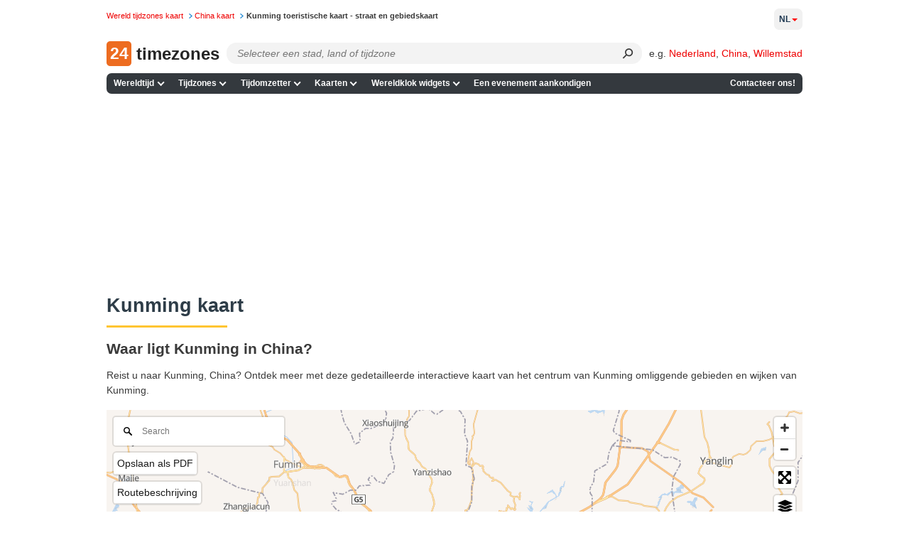

--- FILE ---
content_type: application/javascript
request_url: https://24timezones.com/t?callback=handleServerTime
body_size: -232
content:
handleServerTime(1768385148.937)